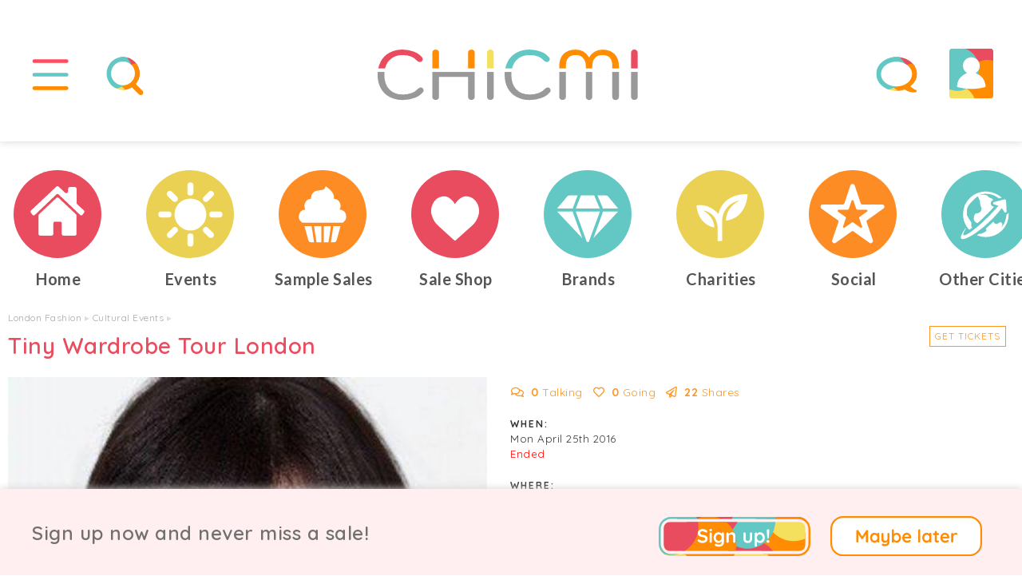

--- FILE ---
content_type: text/html; charset=utf-8
request_url: https://www.chicmi.com/event/2874/
body_size: 15779
content:
<!doctype html>
    <html lang="en-gb">

    <head>
        <meta charset="utf-8">

        <meta http-equiv="Content-type" content="text/html; charset=UTF-8" />
                    <meta http-equiv="Content-language" content="en-gb" />
                <title>Tiny Wardrobe Tour London, London, April 2016</title>
        <meta name='description' content='Courtney Carver will share her tiny wardrobe from minimalist fashion challenge Project 333, talk about what she&#039;s learned from dressing with 33 items or less, and share how simplicity seeped into every area of her life.' />
        
        <meta name="viewport" content="width=device-width,initial-scale=1,maximum-scale=1,user-scalable=0"/>

                
        
                <script src='https://static.chicmi.com/js/prod.1723024136.min.js' type='text/javascript' async='async'></script>
        <script src='https://static.chicmi.com/js/hls.js' async='async'></script>
                    <link href='https://static.chicmi.com/css/prod.1723024136.min.css' rel='stylesheet' type='text/css' />
                                                    <script type="text/javascript" src="//maps.googleapis.com/maps/api/js?key=AIzaSyAoX9TUfhjiT_CCuT3Oz_TmK3Wu5GKzcio&libraries=places"></script>        
                                            <meta name="fo-verify" content="316de4b7-6134-447c-a05d-c2ba5c7ee2fa">
        <link rel="stylesheet" href="https://pro.fontawesome.com/releases/v5.15.2/css/all.css" integrity="sha384-yJpxAFV0Ip/w63YkZfDWDTU6re/Oc3ZiVqMa97pi8uPt92y0wzeK3UFM2yQRhEom" crossorigin="anonymous">
        <link rel="preconnect" href="https://fonts.googleapis.com">
        <link rel="preconnect" href="https://fonts.gstatic.com" crossorigin>
        <link href="https://fonts.googleapis.com/css2?family=Quicksand:wght@300;400;500;600;700&display=swap" rel="stylesheet">
        <link href="https://fonts.googleapis.com/css2?family=Lato:wght@300;400;700&display=swap" rel="stylesheet">
        <link rel="apple-touch-icon" sizes="180x180" href="/apple-touch-icon.png">
        <link rel="icon" type="image/png" sizes="32x32" href="/favicon-32x32.png">
        <link rel="icon" type="image/png" sizes="16x16" href="/favicon-16x16.png">
        <link rel="manifest" href="/site.webmanifest">
        <link rel="mask-icon" href="/safari-pinned-tab.svg" color="#5bbad5">
        <meta name="msapplication-TileColor" content="#2b5797">
        <meta name="theme-color" content="#ffffff">
        <meta name="application-name" content="Chicmi">
        <meta name="msapplication-TileColor" content="#00aba9">
        <meta name="theme-color" content="#019e94">
        <meta name='ir-site-verification-token' value='2138101986' />
                <meta property="fb:pages" content="732620446880452" />
        <meta name="slack-app-id" content="A7CU3H1B3">
        
                <link rel='canonical' href='https://www.chicmi.com/event/2874/' />

        
        <meta name="twitter:card" content="summary_large_image">
    <meta name="twitter:site" content="@Chicmi_Official">
    <meta name="twitter:creator" content="@Chicmi_Official">
<meta name="twitter:app:name:iphone" content="Chicmi">
<meta name="twitter:app:id:iphone" content="922234795">
<meta name="twitter:app:name:ipad" content="Chicmi">
<meta name="twitter:app:id:ipad" content="922234795">
<meta name="twitter:app:name:googleplay" content="Chicmi">
<meta name="twitter:app:id:googleplay" content="com.chicmi.chicmi">

<meta property='fb:app_id' content='940304952657223' />
<meta property="og:title" content="Tiny Wardrobe Tour London, London, April 2016" />
<meta name="twitter:title" content="Tiny Wardrobe Tour London, London, April 2016" />
<meta property="og:url" content="https://www.chicmi.com/event/2874/" />
<meta property="og:site_name" content="Chicmi" />
<meta property="og:type" content="website" />
<meta property="og:locale" content="en_US" />
<meta property="og:description" content="Courtney Carver will share her tiny wardrobe from minimalist fashion challenge Project 333, talk about what she&#039;s learned from dressing with 33 items or less, and share how simplicity seeped into every area of her life." />
<meta name="twitter:description" content="Courtney Carver will share her tiny wardrobe from minimalist fashion challenge Project 333, talk about what she&#039;s learned from dressing with 33 items or less, and share how simplicity seeped into every area of her life." />
<meta property="og:image" content="https://media.chicmi.com/20031-card.jpg" />
<meta name="twitter:image:src" content="https://media.chicmi.com/20031-card.jpg" /> 

        
            <!-- Facebook Pixel Code -->
            <script>
            !function(f,b,e,v,n,t,s){if(f.fbq)return;n=f.fbq=function(){n.callMethod?
            n.callMethod.apply(n,arguments):n.queue.push(arguments)};if(!f._fbq)f._fbq=n;
            n.push=n;n.loaded=!0;n.version='2.0';n.queue=[];t=b.createElement(e);t.async=!0;
            t.src=v;s=b.getElementsByTagName(e)[0];s.parentNode.insertBefore(t,s)}(window,
            document,'script','//connect.facebook.net/en_US/fbevents.js');

                            fbq('init', '804580956286424');
                        fbq('track', "PageView");
                        </script>
            <noscript><img height="1" width="1" style="display:none"
            src="https://www.facebook.com/tr?id=804580956286424&ev=PageView&noscript=1"
            /></noscript>
            <!-- End Facebook Pixel Code -->

            <!-- ShareASale tag -->
            <script src="https://www.dwin1.com/19038.js" type="text/javascript" defer="defer"></script>
            <!-- End ShareASale tag -->

            <!-- Global site tag (gtag.js) - Google Analytics -->
            <script async src="https://www.googletagmanager.com/gtag/js?id=G-0V9JNNFR26"></script>
            <script>
              window.dataLayer = window.dataLayer || [];
              function gtag(){dataLayer.push(arguments);}
              gtag('js', new Date());

              gtag('config', 'G-0V9JNNFR26');
            </script>

        
        
        
    </head>
    
    <body>
    
                    <script>
              (function(i,s,o,g,r,a,m){i['GoogleAnalyticsObject']=r;i[r]=i[r]||function(){
              (i[r].q=i[r].q||[]).push(arguments)},i[r].l=1*new Date();a=s.createElement(o),
              m=s.getElementsByTagName(o)[0];a.async=1;a.src=g;m.parentNode.insertBefore(a,m)
              })(window,document,'script','//www.google-analytics.com/analytics.js','ga');

              ga('create', 'UA-56711126-1', 'auto');
                            ga('send', 'pageview');

            </script>
        
        
            <div id='public-header-container'>

                <div class='public-header'>

                    
                        <div class='public-header-left'>
                            <div class='public-header-button public-header-menu-button'>
                                <a href='#' class='toggle-menu-link' id='public-header-menu-button-link' title='Show main menu'>
                                    <img src='https://static.chicmi.com/images/cv2/top-nav-menu-bg.svg' class='menu top-nav-background' alt='CHICMI main menu' title='CHICMI main menu'>
                                    <img src='https://static.chicmi.com/images/cv2/top-nav-menu.svg' class='menu' alt='CHICMI main menu' title='CHICMI main menu'>
                                    <img src='https://static.chicmi.com/images/cv2/top-nav-close.svg' class='menu top-nav-close' alt='Hide main menu' title='Hide main menu'>
                                </a>
                            </div>
                            <div class='public-header-button public-header-search-button'>
                                                                                                            <a href='#' class='show-search-link' id='public-header-search-button-link' title='Search for events and brands'>
                                            <img src='https://static.chicmi.com/images/cv2/top-nav-search-bg.svg' class='search top-nav-background' alt='Search CHICMI' title='Search CHICMI'>
                                            <img src='https://static.chicmi.com/images/cv2/top-nav-search.svg' class='search' alt='Search CHICMI' title='Search CHICMI'>
                                            <img src='https://static.chicmi.com/images/cv2/top-nav-close.svg' class='menu top-nav-close' alt='Hide Search' title='Hide Search'>
                                        </a>
                                                                                                </div>
                        </div>


                        <div class='public-header-right'>

                            <div class='public-header-button public-header-chat-button'>
                                <a href='#' id='public-header-chat-link' onClick='userChatListToggle(event)' title='Show your chats'>
                                    <img src='https://static.chicmi.com/images/cv2/top-nav-chat-bg.svg' alt='Your CHICMI Chats' title='Your CHICMI Chats' class='chat top-nav-background'>
                                    <img src='https://static.chicmi.com/images/cv2/top-nav-chat-4.svg' alt='Your CHICMI Chats' title='Your CHICMI Chats' class='chat'>
                                    <img src='https://static.chicmi.com/images/cv2/top-nav-close.svg' class='menu top-nav-close' alt='Hide CHICMI Chats' title='Hide CHICMI Chats'>
                                    <div id='header-chats-count' class='animate-fade-in' style='display:none'></div>
                                </a>
                            </div>
                            <div class='public-header-button public-header-profile-button'>
                                                                    <a href='#' id='public-header-profile-link' title='Your Chicmi profile'>
                                                                                                            <img src='https://static.chicmi.com/images/cv2/top-nav-chat-bg.svg' alt='Your CHICMI Chats' title='Your CHICMI Chats' class='chat top-nav-background'>
                                        <img src='https://static.chicmi.com/images/cv2/top-nav-profile-empty.svg' alt='Your Profile' title='Your Profile' class='public-header-avatar-empty' />
                                                                    </a>
                            </div>
                        </div>

                        <div id='header-notifications-container' class='header-notifications-container'>
                            <div id='header-notifications' class='header-notifications-box'>
                                <div class='header-notifications-loading'>Loading...</div>
                            </div>
                            <div class='header-notifications-footer'>
                                <a href='/my-orders/' title='Your orders'>All Your Orders</a>
                            </div>
                        </div>

                        
                        <div class='public-header-logo'>
                                                            <a href='/london/'>
                                    <img src='https://static.chicmi.com/images/cv2/chicmi-logo.svg' alt='Chicmi - Explore Your City&#039;s Fashion' title='Chicmi - Explore Your City&#039;s Fashion' />
                                </a>
                            
                        </div>

                    
                </div>

            </div>

            <div id='search-results-container' role='search'>
                <div id='search-results-background'></div>
                <div id='search-results-results'></div>
                <div id='search-results-form'>
                    <div id='search-results-input'>
                        <img class='search-results-icon' src='https://static.chicmi.com/images/cv2/search-icon.svg' alt='Search CHICMI' title='Search Chicmi'>
                        <input type='text' placeholder='Search brands and events' id='global-search-text' aria-label="Search for brands or events" />
                    </div>
                </div>
            </div>

            <div id='public-menu-background' class='menu-background-hidden'><div class='fade'></div><div class='blur'></div></div>

            <div id='public-header-menu-container' class='menu-hidden' role='navigation' aria-label='Main menu'>

                <div id='public-header-menu'>

                    <div class='public-header-menu-items'>
                        <div class='public-header-menu-items-inner'>
                            <div class='cv2-menu-main'>
                                <div class='cv2-menu-main-item'>
                                    <a href='/london/'>
                                        <div><img src='https://static.chicmi.com/images/cv2/circle-nav-home-plain.svg' alt='CHICMI Home'></div>
                                        <div class='cv2-menu-main-item-text'>Home</div>
                                    </a>
                                </div><div class='cv2-menu-main-item'>
                                    <a href='/london/trade/'>
                                        <div><img src='https://static.chicmi.com/images/cv2/circle-nav-charities-plain.svg' alt='CHICMI Shop'></div>
                                        <div class='cv2-menu-main-item-text'>Sale Shop</div>
                                    </a>
                                </div><div class='cv2-menu-main-item'>
                                    <a href='/london/events/'>
                                        <div><img src='https://static.chicmi.com/images/cv2/circle-nav-events-plain.svg' alt='CHICMI Events'></div>
                                        <div class='cv2-menu-main-item-text'>Events</div>
                                    </a>
                                </div><div class='cv2-menu-main-item'>
                                    <a href='/london/charities/'>
                                        <div><img src='https://static.chicmi.com/images/cv2/circle-nav-trade-plain.svg' alt='CHICMI Charities'></div>
                                        <div class='cv2-menu-main-item-text'>Charities</div>
                                    </a>
                                </div><div class='cv2-menu-main-item cv2-menu-main-item-two-line'>
                                    <a href='/london/sample-sales/'>
                                        <div><img src='https://static.chicmi.com/images/cv2/circle-nav-samples-plain.svg' alt='CHICMI Sample Sales'></div>
                                        <div class='cv2-menu-main-item-text'>Sample Sales</div>
                                    </a>
                                </div><div class='cv2-menu-main-item'>
                                    <a href='/london/social/'>
                                        <div><img src='https://static.chicmi.com/images/cv2/circle-nav-heroes-plain.svg' alt='CHICMI Social'></div>
                                        <div class='cv2-menu-main-item-text'>Social</div>
                                    </a>
                                </div><div class='cv2-menu-main-item'>
                                    <a href='/london/brands/'>
                                        <div><img src='https://static.chicmi.com/images/cv2/circle-nav-brands-plain.svg' alt='CHICMI Brands'></div>
                                        <div class='cv2-menu-main-item-text'>Brands</div>
                                    </a>
                                </div><div class='cv2-menu-main-item cv2-menu-main-item-two-line'>
                                    <a href='/change-city/'>
                                        <div><img src='https://static.chicmi.com/images/cv2/circle-nav-worldwide-plain.svg' alt='Change Your City'></div>
                                        <div class='cv2-menu-main-item-text'>Other Cities</div>
                                    </a>
                                </div>
                            </div>

                            <div class='cv2-menu-sub'>
                                <div class='cv2-menu-sub-item'>
                                    <a href='/for-brands/' alt='For Brands'>
                                        For Brands
                                    </a>
                                </div><div class='cv2-menu-sub-item'>
                                    <a href='/about/' alt='About CHICMI'>
                                        About
                                    </a>
                                    |
                                    <a href='/contact/' alt='Contact CHICMI'>
                                        Contact
                                    </a>
                                </div><div class='cv2-menu-sub-item'>
                                    <a href='/terms/' alt='CHICMI Terms'>
                                        Terms
                                    </a>
                                    |
                                    <a href='/privacy/' alt='CHICMI Privacy Policy'>
                                        Privacy
                                    </a>
                                </div>
                            </div>
                        </div>
                    </div>

                </div>

            </div>

            <div id='public-body' role='main'>

                
                

        
        
        

    <div class='cv2-separator'>

        <div class='cv2-circles'>

                    <div class='owl-event-scroller-container chicmi-carousel-container' data-show-all='yes' data-carousel-id='main-nav'>
            <div class='owl-event-scroller chicmi-carousel' onScroll='chicmiCarouselScroll(event)'>
                <div class='item-card-carousel item ' data-carousel-id='online'>
                    <a title='Chicmi Home' href='/london/'>
                        <div class='card-image card-image-center'>
                                                        <img src='https://static.chicmi.com/images/cv2/circle-nav-home.svg' class='card-image-icon card-image-icon-default'>
                            <img src='https://static.chicmi.com/images/cv2/circle-nav-home-hover.svg' class='card-image-icon card-image-icon-hover'>
                            <img src='https://static.chicmi.com/images/cv2/circle-nav-home-active.svg' class='card-image-icon card-image-icon-active'>
                        </div>
                    </a>
                    <a href='/london/'>
                        <div class='title title-active-red'>Home</div>
                    </a>
                </div><div class='item-card-carousel item ' data-carousel-id='events'>
                    <a title='Fashion Events' href='/london/events/'>
                        <div class='card-image card-image-center'>
                                                        <img src='https://static.chicmi.com/images/cv2/circle-nav-events.svg' class='card-image-icon'>
                        </div>
                    </a>
                    <a href='/london/events/'>
                        <div class='title title-active-yellow'>Events</div>
                    </a>
                </div><div class='item-card-carousel item ' data-carousel-id='sample-sales'>
                    <a title='Sample Sales' href='/london/sample-sales/'>
                        <div class='card-image card-image-center'>
                                                        <img src='https://static.chicmi.com/images/cv2/circle-nav-samples.svg' class='card-image-icon'>
                        </div>
                    </a>
                    <a href='/london/sample-sales/'>
                        <div class='title title-active-orange'>Sample Sales</div>
                    </a>
                </div><div class='item-card-carousel item ' data-carousel-id='trade'>
                    <a title='Shop Online' href='/london/trade/'>
                        <div class='card-image card-image-center'>
                                                        <img src='https://static.chicmi.com/images/cv2/circle-nav-charities.svg' class='card-image-icon'>
                        </div>
                    </a>
                    <a href='/london/trade/'>
                        <div class='title title-active-red'>Sale Shop</div>
                    </a>
                </div><div class='item-card-carousel item ' data-carousel-id='brands'>
                    <a title='Fashion Brands' href='/london/brands/'>
                        <div class='card-image card-image-center'>
                                                        <img src='https://static.chicmi.com/images/cv2/circle-nav-brands.svg' class='card-image-icon'>                            
                        </div>
                    </a>
                    <a href='/london/brands/'>
                        <div class='title title-active-blue'>Brands</div>
                    </a>
                </div><div class='item-card-carousel item ' data-carousel-id='charities'>
                    <a title='Charities' href='/london/charities/'>
                        <div class='card-image card-image-center'>
                                                        <img src='https://static.chicmi.com/images/cv2/circle-nav-trade.svg' class='card-image-icon'>
                        </div>
                    </a>
                    <a href='/london/charities/'>
                        <div class='title title-active-red'>Charities</div>
                    </a>
                </div><div class='item-card-carousel item ' data-carousel-id='social'>
                    <a title='Social' href='/london/social/'>
                        <div class='card-image card-image-center'>
                                                        <img src='https://static.chicmi.com/images/cv2/circle-nav-heroes.svg' class='card-image-icon'>
                        </div>
                    </a>
                    <a href='/london/social/'>
                        <div class='title title-active-orange'>Social</div>
                    </a>
                </div><div class='item-card-carousel item ' data-carousel-id='cities'>
                    <a title='Other Cities' href='/change-city/'>
                        <div class='card-image card-image-center'>
                                                        <img src='https://static.chicmi.com/images/cv2/circle-nav-worldwide.svg' class='card-image-icon'>
                        </div>
                    </a>
                    <a href='/change-city/'>
                        <div class='title title-active-blue'>Other Cities</div>
                    </a>
                </div>
            </div>
        </div>

        </div>

    </div>




<div class='detail-box-modal-background'></div>

<div class='white-band'>

    
    
        
    <div class='public-content'>

        
        <a name='headline' id='headline-anchor'></a>

                    <div class='main-breadcrumb'>
                <a href='/london/events/'>London Fashion</a> &#x25b8;
                                    <a href='/london/culture/' title='London Cultural Events'>Cultural Events</a> &#x25b8;
                            </div>
        
        <div class='item-h1'>
            <h1>
                Tiny Wardrobe Tour London           </h1>
        </div>

        <div class='action-buttons-inline action-buttons-oneline'>
            <a onClick='getTicketsLink(event)' href='https://www.eventbrite.com/e/tiny-wardrobe-tour-london-tickets-21588892960?aff=ebapi' class='action-button gaevent' target='_blank' rel='noopener'>Get Tickets</a>
        </div>

        
        <div class='detail-block-container'>

            <div class='owl-photos-carousel-container ' id='owl-photos-carousel-container'>
                <div class='owl-photos-carousel'>
                                                                        <a href='https://media.chicmi.com/20031-preview.jpg' target='_blank' onClick="showLightbox(event, 'https://media.chicmi.com/20031-preview.jpg')">
    <div class='item b-lazy' data-src="https://media.chicmi.com/20031-preview.jpg" style='' >
            </div>
</a>                                                            </div>
            </div>

            
            <div class='detail-box'>

                <!-- ?php $values['follower_count'] = 999; $values['comment_count'] = 999; $values['share_count'] = 999; ?> -->

                <div class='detail-box-stats'><div class='detail-box-stat detail-box-stat-left'>
                        <a href='#discuss' onclick="$('#comments-container').slideDown();scroll_to_comments();return false;" class='gaevent' data-ga-action='Event Stats Comments'><i class='far fa-comments'></i> <strong>0</strong> <span>Talking</span></a>
                    </div><div class='detail-box-stat detail-box-stat-middle'>
                                                    <a href='#' onClick="showOverlaySignup(event, 'follow_event=2874', true)" class='gaevent' data-ga-action='Event Stats Follows Signup'><i class='far fa-heart'></i> <strong>0</strong> <span>Going</span></a>
                                            </div><div class='detail-box-stat detail-box-stat-right'>
                        <a href='/event/2874/share/' onClick='showShare(event);' class='gaevent' data-ga-action='Event Stats Share'><i class='far fa-paper-plane'></i> <strong>22</strong> <span>Shares</span></a>
                    </div></div>

                <div class='detail-box-contents'>

                    <div class='detail-box-info detail-box-separator' id='detail-box-when'>
                        <div id='short-when-container'>
                            <h3>WHEN: </h3>
                            <div class='oneline'>Mon April 25th 2016</div>
                                                            <div class='oneline cancelled'>Ended</div>
                                                    </div>

                        <div class='detail-box-extended' id='detail-box-extended-opening'>
                            <div id='detail-box-extended-opening-times'></div>
                            <a class='detail-box-extended-back submit-full submit-medium' href='#'>Close</a>
                        </div>

                    </div>

                    <div class='detail-box-info detail-box-separator' id='detail-box-where'>
                        <h3>WHERE:</h3>
                                                                                    <div class='oneline'>London</div>
                                <div class='oneline'><a href='#' onClick='showOverlaySignup(event);logAdminNotification("Event view full address", "", 0)' target='_blank' class='gaevent' data-ga-action='Event View Full Address Link'>View full address</a></div>
                                                    
                        <div class='detail-box-extended detail-box-extended-max' id='detail-box-extended-map'>
                            <div id='locate-map'></div>
                            <a class='detail-box-extended-back submit-full submit-medium' href='#'>Close</a>
                        </div>

                    </div>

                    <div class='detail-box-info' id='detail-box-what'>
                        <h3>WHAT:</h3>
                        <div id='short-description-container'>
                                                            <div class='eightline-readmore-desktop' id='short-description'>
                                                                                                Courtney Carver will share her tiny wardrobe from minimalist fashion challenge Project 333, talk about what she&#039;s learned from dressing with 33 items or less, and share how simplicity seeped into every area of her life. Come by to hear Courtney&#039;s story and enjoy good conversation and Q &amp; A.                                
                                
                                
                                                                                                            <br><br>Click <a href='#' onClick="showOverlaySignup(event, 'follow_event=2874', true)" class='gaevent' data-ga-action='In Copy Save Event' >I&#039;m Going</a> to be notified of any changes or cancellations. Join <a href='#' onClick='showOverlayPro(event);' class='gaevent' data-ga-action='In Copy Pro' >Chicmi Pro</a> to see photos, price lists and videos from last time!                                                                    
                                
                            </div>
                            <div class='oneline' id='short-description-readmore' style='display: none'><a href='#' data-target='detail-box-extended-read-more' class='detail-box-link'>Read more</a></div>
                        </div>
                        <div id='full-description-container' style='display: none'>
                            <div id='full-description'></div>
                            <div class='oneline'><a href='#' data-target='detail-box-extended-read-less' class='detail-box-link'>Back to event details</a></div>
                        </div>

                    </div>


                    
                                        

                </div>

                <div class='detail-box-buttons'>
                    <a href='#discuss' onclick="$('#comments-container').slideDown();scroll_to_comments();return false;" class='detail-box-button detail-box-button-left margin-bottom-small gaevent' data-ga-action='Event Buttons Comments'><i class='far fa-comment'></i> Comment</a><a href='#' onClick="showOverlaySignup(event, 'follow_event=2874', true)" class='detail-box-button detail-box-button-middle margin-bottom-small gaevent' data-ga-action='Event Buttons Follow Signup'><i class='far fa-heart'></i> I&#039;m Going</a><a href='/event/2874/share/' onClick='showShare(event);' class='detail-box-button detail-box-button-right margin-bottom-small gaevent' data-ga-action='Event Buttons Share'><i class='far fa-paper-plane'></i> Share</a></div>

            </div>

        </div>

        
        
        
            <a name='discuss' id='comments-anchor'></a>
            <h2>Community Comments</h2>
            <p class='subtitle'>Help each other out, have fun! To make everyone welcome, please be nice and don't sell here. You can <a href='/london/trade/'>buy & sell here</a>. 🥰❤️</p>

            <div id='comments-container'>
                
                
                    <div class='comment comment-top'>

                        <div id='comment-error'></div>
                        <div id='comment-success'></div>

                        <div id='comment-reply-to' style='display: none'>
                            <span></span> <a href='#' onClick='remove_comment_reply(event);'><i class='fal fa-times'></i></a>
                        </div>

                        <input type='hidden' name='reply_to_id' id='comment_reply_to_id' value='' />

                        <div id='comment-photos'>

                            </div>

                        
                        <div class='comment-textarea'>
                                                            <textarea class='username-text-complete' rows=4 id='comment-new' placeholder='Comment on Tiny Wardrobe Tour London' onkeyup='clear_comment_error();'></textarea>
                                                    </div>

                        <div class='comment-buttons'>
                                                            <button class='action-button' id='comment-new-button' onclick='comment_signup(null);'>Post Now</button> <a href='#' class='action-button' onclick='select_event_comment_photo(event);'>PHOTO &amp; VIDEO</a>
                                                    </div>

                    </div>

                
                <div id='comments-loading'>
                    <div class='no-event'><i class='fas fa-circle-notch fa-spin'></i><p>Fetching comments...</p></div>
                </div>

                <div id='comments-error' style='display:none'>
                    <div class='no-event'><i class='fas fa-bomb'></i><p>Oh no! Something went wrong while fetching comments! Please try later.</p></div>
                </div>

                <div id='comments-empty' style='display:none;'>
                    <div class='no-event-v2'>
                        <img src='/images/cake-large/cake-12.png' />
                        <div class='title'>Be the first to comment!</div>
                        <div class='content'>Help others and help brands to serve you better! 🌹😍</div>
                    </div>
                </div>

                <div id='comments'></div>

                <div id='comments-show-more' style='display:none'>
                    <button onClick='show_more_comments(event);' id='comments-show-more-button' class='action-button margin-bottom'>More Comments</button>
                </div>
            </div>

        
        

        
            
            
                <h2>Similar Temptations</h2>
                                    <p class='subtitle'>Get inspired with these similar events, or see <a href='/london/culture/' >all Cultural Events in London</a>.</p>
                
                <div class='owl-event-carousel-container'>
                    <div class='owl-event-carousel'>
                        <div class='item-card-carousel item ' data-carousel-id='3549'>
    <a title='Jessica Choay Online Sample Sale' href='https://www.chicmi.com/flash/jessica-choay-online-sample-sa-february-2026/?utm_route=event-related'>
        <div class='card-image card-image-top b-lazy' data-src='https://media.chicmi.com/4099768-card.jpg' >
                    </div>
    </a>
    <a href='https://www.chicmi.com/flash/jessica-choay-online-sample-sa-february-2026/?utm_route=event-related'>
        <div class='title'>
                            Jessica Choay Online Sample Sale                    </div>
                    <div class='subtitle'>
                Starts in 1 month
                                    &#183; 10 going
                
                                
            </div>
                        </a>

</div><div class='item-card-carousel item ' data-carousel-id='3565'>
    <a title='Deeba London Online Sample Sale' href='https://www.chicmi.com/flash/deeba-london-online-sample-sal-february-2026/?utm_route=event-related'>
        <div class='card-image card-image-top b-lazy' data-src='https://media.chicmi.com/7276685-card.jpg' >
                    </div>
    </a>
    <a href='https://www.chicmi.com/flash/deeba-london-online-sample-sal-february-2026/?utm_route=event-related'>
        <div class='title'>
                            Deeba London Online Sample Sale                    </div>
                    <div class='subtitle'>
                Starts in 1 week
                                    &#183; 48 going
                
                                
            </div>
                        </a>

</div><div class='item-card-carousel item ' data-carousel-id='3566'>
    <a title='No Emotions Online Sample Sale' href='https://www.chicmi.com/flash/no-emotions-online-sample-sale-january-2026/?utm_route=event-related'>
        <div class='card-image card-image-top b-lazy' data-src='https://media.chicmi.com/9448707-card.jpg' >
                    </div>
    </a>
    <a href='https://www.chicmi.com/flash/no-emotions-online-sample-sale-january-2026/?utm_route=event-related'>
        <div class='title'>
                            No Emotions Online Sample Sale                    </div>
                    <div class='subtitle'>
                Starts in 5 days
                
                                
            </div>
                        </a>

</div><div class='item-card-carousel item ' data-carousel-id='3568'>
    <a title='Calypso St. Barth Online Sample Sale' href='https://www.chicmi.com/flash/calypso-st-barth-online-sample-february-2026/?utm_route=event-related'>
        <div class='card-image card-image-top b-lazy' data-src='https://media.chicmi.com/4449437-card.jpg' >
                    </div>
    </a>
    <a href='https://www.chicmi.com/flash/calypso-st-barth-online-sample-february-2026/?utm_route=event-related'>
        <div class='title'>
                            Calypso St. Barth Online Sample Sale                    </div>
                    <div class='subtitle'>
                Starts in 3 weeks
                
                                
            </div>
                        </a>

</div><div class='item-card-carousel item ' data-carousel-id='39043'>
    <a title='self-portrait Sample Sale' href='https://www.chicmi.com/event/self-portrait-sample-sale-london/'>
        <div class='card-image card-image-top b-lazy' data-src='https://media.chicmi.com/7915774-card.jpg' >
                    </div>
    </a>
    <a href='https://www.chicmi.com/event/self-portrait-sample-sale-london/'>
        <div class='title'>
                            self-portrait Sample Sale                    </div>
                    <div class='subtitle'>
                12 days
                
                                
            </div>
                        </a>

</div><div class='item-card-carousel item ' data-carousel-id='38930'>
    <a title='Dolce &amp; Gabbana Private Sale' href='https://www.chicmi.com/event/dolce-gabbana-private-sale-london/'>
        <div class='card-image card-image-top b-lazy' data-src='https://media.chicmi.com/1090980-card.jpg' >
                    </div>
    </a>
    <a href='https://www.chicmi.com/event/dolce-gabbana-private-sale-london/'>
        <div class='title'>
                            Dolce &amp; Gabbana Private Sale                    </div>
                    <div class='subtitle'>
                Wednesday
                
                                
            </div>
                        </a>

</div><div class='item-card-carousel item ' data-carousel-id='39063'>
    <a title='Sign of the Times Preloved Designer Bag Sale' href='https://www.chicmi.com/event/sign-of-the-times-preloved-designer-bag-sale-london/'>
        <div class='card-image card-image-top b-lazy' data-src='https://media.chicmi.com/9404164-card.jpg' >
                    </div>
    </a>
    <a href='https://www.chicmi.com/event/sign-of-the-times-preloved-designer-bag-sale-london/'>
        <div class='title'>
                            Sign of the Times Preloved Designer Bag Sale                    </div>
                    <div class='subtitle'>
                In 14 days
                
                                
            </div>
                        </a>

</div><div class='item-card-carousel item ' data-carousel-id='39090'>
    <a title='ISAIA Private Sale' href='https://www.chicmi.com/event/isaia-private-sale-london/'>
        <div class='card-image card-image-top b-lazy' data-src='https://media.chicmi.com/285609-card.jpg' >
                    </div>
    </a>
    <a href='https://www.chicmi.com/event/isaia-private-sale-london/'>
        <div class='title'>
                            ISAIA Private Sale                    </div>
                    <div class='subtitle'>
                On now
                
                                
            </div>
                        </a>

</div><div class='item-card-carousel item ' data-carousel-id='39060'>
    <a title='Billionaire Boys Club and ICECREAM Sample Sale' href='https://www.chicmi.com/event/billionaire-boys-club-and-icecream-sample-sale-london/'>
        <div class='card-image card-image-top b-lazy' data-src='https://media.chicmi.com/9404142-card.jpg' >
                    </div>
    </a>
    <a href='https://www.chicmi.com/event/billionaire-boys-club-and-icecream-sample-sale-london/'>
        <div class='title'>
                            Billionaire Boys Club and ICECREAM Sample Sale                    </div>
                    <div class='subtitle'>
                7 days
                
                                
            </div>
                        </a>

</div><div class='item-card-carousel item ' data-carousel-id='39062'>
    <a title='Charlotte Olympia Sample Sale' href='https://www.chicmi.com/event/charlotte-olympia-sample-sale-london/'>
        <div class='card-image card-image-top b-lazy' data-src='https://media.chicmi.com/5888-card.jpg' >
                    </div>
    </a>
    <a href='https://www.chicmi.com/event/charlotte-olympia-sample-sale-london/'>
        <div class='title'>
                            Charlotte Olympia Sample Sale                    </div>
                    <div class='subtitle'>
                In 7 days
                
                                
            </div>
                        </a>

</div><div class='item-card-carousel item ' data-carousel-id='39042'>
    <a title='T.M. Lewin Sample Sale' href='https://www.chicmi.com/event/t-m-lewin-sample-sale-london/'>
        <div class='card-image card-image-top b-lazy' data-src='https://media.chicmi.com/9402752-card.jpg' >
                    </div>
    </a>
    <a href='https://www.chicmi.com/event/t-m-lewin-sample-sale-london/'>
        <div class='title'>
                            T.M. Lewin Sample Sale                    </div>
                    <div class='subtitle'>
                Tuesday
                
                                
            </div>
                        </a>

</div><div class='item-card-carousel item ' data-carousel-id='39061'>
    <a title='JAKKE Sample Sale' href='https://www.chicmi.com/event/jakke-sample-sale-london/'>
        <div class='card-image card-image-top b-lazy' data-src='https://media.chicmi.com/9404146-card.jpg' >
                    </div>
    </a>
    <a href='https://www.chicmi.com/event/jakke-sample-sale-london/'>
        <div class='title'>
                            JAKKE Sample Sale                    </div>
                    <div class='subtitle'>
                In 7 days
                
                                
            </div>
                        </a>

</div><div class='item-card-carousel item ' data-carousel-id='38993'>
    <a title='The Smart Works Fashion Sale' href='https://www.chicmi.com/event/the-smart-works-fashion-sale-east-london/'>
        <div class='card-image card-image-top b-lazy' data-src='https://media.chicmi.com/9448697-card.jpg' >
                    </div>
    </a>
    <a href='https://www.chicmi.com/event/the-smart-works-fashion-sale-east-london/'>
        <div class='title'>
                            The Smart Works Fashion Sale                    </div>
                    <div class='subtitle'>
                9 days
                
                                
            </div>
                        </a>

</div><div class='item-card-carousel item ' data-carousel-id='38960'>
    <a title='SiciliaFashion Menswear New Year Sample Sale' href='https://www.chicmi.com/event/siciliafashion-menswear-new-year-sample-sale-london/'>
        <div class='card-image card-image-top b-lazy' data-src='https://media.chicmi.com/9293889-card.jpg' >
                    </div>
    </a>
    <a href='https://www.chicmi.com/event/siciliafashion-menswear-new-year-sample-sale-london/'>
        <div class='title'>
                            SiciliaFashion Menswear New Year Sample Sale                    </div>
                    <div class='subtitle'>
                Saturday
                
                                
            </div>
                        </a>

</div><div class='item-card-carousel item ' data-carousel-id='38911'>
    <a title='AZAZIE London Pop-Up' href='https://www.chicmi.com/event/azazie-london-pop-up-london-january-2026/'>
        <div class='card-image card-image-top b-lazy' data-src='https://media.chicmi.com/8974813-card.jpg' >
                    </div>
    </a>
    <a href='https://www.chicmi.com/event/azazie-london-pop-up-london-january-2026/'>
        <div class='title'>
                            AZAZIE London Pop-Up                    </div>
                    <div class='subtitle'>
                In 9 days
                
                                
            </div>
                        </a>

</div><div class='item-card-carousel item ' data-carousel-id='39024'>
    <a title='RIXO Bridal Shopping Weekend' href='https://www.chicmi.com/event/rixo-bridal-shopping-weekend-london/'>
        <div class='card-image card-image-top b-lazy' data-src='https://media.chicmi.com/280044-card.jpg' >
                    </div>
    </a>
    <a href='https://www.chicmi.com/event/rixo-bridal-shopping-weekend-london/'>
        <div class='title'>
                            RIXO Bridal Shopping Weekend                    </div>
                    <div class='subtitle'>
                Tomorrow
                
                                
            </div>
                        </a>

</div><div class='item-card-carousel item ' data-carousel-id='39022'>
    <a title='Boux Avenue Sample Sale' href='https://www.chicmi.com/event/boux-avenue-sample-sale-london/'>
        <div class='card-image card-image-top b-lazy' data-src='https://media.chicmi.com/9398826-card.jpg' >
                    </div>
    </a>
    <a href='https://www.chicmi.com/event/boux-avenue-sample-sale-london/'>
        <div class='title'>
                            Boux Avenue Sample Sale                    </div>
                    <div class='subtitle'>
                16 days
                
                                
            </div>
                        </a>

</div><div class='item-card-carousel item ' data-carousel-id='39025'>
    <a title='Fashion Show Live During London Fashion Week' href='https://www.chicmi.com/event/fashion-show-live-during-london-fashion-week-london/'>
        <div class='card-image card-image-top b-lazy' data-src='https://media.chicmi.com/9398843-card.jpg' >
                    </div>
    </a>
    <a href='https://www.chicmi.com/event/fashion-show-live-during-london-fashion-week-london/'>
        <div class='title'>
                            Fashion Show Live During London Fashion Week                    </div>
                    <div class='subtitle'>
                In 30 days
                
                                
            </div>
                        </a>

</div><div class='item-card-carousel item ' data-carousel-id='39065'>
    <a title='French Workwear Pop Up Sale' href='https://www.chicmi.com/event/french-workwear-pop-up-sale-london/'>
        <div class='card-image card-image-top b-lazy' data-src='https://media.chicmi.com/1236839-card.jpg' >
                    </div>
    </a>
    <a href='https://www.chicmi.com/event/french-workwear-pop-up-sale-london/'>
        <div class='title'>
                            French Workwear Pop Up Sale                    </div>
                    <div class='subtitle'>
                27 March 2026
                
                                
            </div>
                        </a>

</div><div class='item-card-carousel item ' data-carousel-id='38912'>
    <a title='Frock Me Vintage Fair' href='https://www.chicmi.com/event/frock-me-vintage-fair-london/'>
        <div class='card-image card-image-top b-lazy' data-src='https://media.chicmi.com/6675817-card.jpg' >
                    </div>
    </a>
    <a href='https://www.chicmi.com/event/frock-me-vintage-fair-london/'>
        <div class='title'>
                            Frock Me Vintage Fair                    </div>
                    <div class='subtitle'>
                In 10 days
                
                                
            </div>
                        </a>

</div><div class='item-card-carousel item ' data-carousel-id='38901'>
    <a title='Kraken Counter Couture Sample Sale' href='https://www.chicmi.com/event/kraken-counter-couture-sample-sale-london/'>
        <div class='card-image card-image-top b-lazy' data-src='https://media.chicmi.com/7621051-card.jpg' >
                    </div>
    </a>
    <a href='https://www.chicmi.com/event/kraken-counter-couture-sample-sale-london/'>
        <div class='title'>
                            Kraken Counter Couture Sample Sale                    </div>
                    <div class='subtitle'>
                In 16 days
                
                                
            </div>
                        </a>

</div><div class='item-card-carousel item ' data-carousel-id='39046'>
    <a title='London Fashion Awards 2026' href='https://www.chicmi.com/event/london-fashion-awards-2026-london/'>
        <div class='card-image card-image-top b-lazy' data-src='https://media.chicmi.com/9402795-card.jpg' >
                    </div>
    </a>
    <a href='https://www.chicmi.com/event/london-fashion-awards-2026-london/'>
        <div class='title'>
                            London Fashion Awards 2026                    </div>
                    <div class='subtitle'>
                In 30 days
                
                                
            </div>
                        </a>

</div><div class='item-card-carousel item ' data-carousel-id='39011'>
    <a title='London Fashion Week' href='https://www.chicmi.com/event/london-fashion-week-london/'>
        <div class='card-image card-image-top b-lazy' data-src='https://media.chicmi.com/9397615-card.jpg' >
                    </div>
    </a>
    <a href='https://www.chicmi.com/event/london-fashion-week-london/'>
        <div class='title'>
                            London Fashion Week                    </div>
                    <div class='subtitle'>
                28 days
                
                                
            </div>
                        </a>

</div><div class='item-card-carousel item ' data-carousel-id='39102'>
    <a title='Mini Rodini Sample Sale' href='https://www.chicmi.com/event/mini-rodini-sample-sale-london/'>
        <div class='card-image card-image-top b-lazy' data-src='https://media.chicmi.com/2474307-card.jpg' >
                    </div>
    </a>
    <a href='https://www.chicmi.com/event/mini-rodini-sample-sale-london/'>
        <div class='title'>
                            Mini Rodini Sample Sale                    </div>
                    <div class='subtitle'>
                15 days
                
                                
            </div>
                        </a>

</div>                     </div>
                </div>

            
            
        <script type='text/javascript'>

            var comments_shown = 0;
            var earliest_comment_id = null;
            var media_event_ids = ["2874"];

            function scroll_to_comments() {
				$([document.documentElement, document.body]).animate({
					scrollTop: $("#comments-anchor").offset().top - $('.public-header').outerHeight() - 50
				}, 800, 'swing', function() {
                    $('#comment-new').focus();
                });
            }

            function clear_comment_error() {
                $('#comment-error').slideUp();
            }

            function popup_user_comment(event, with_upload) {

                if (event) {
                    event.preventDefault();
                }

                if (user_id == null) {
                    showOverlaySignup(null);
                    return;
                }

                select_event_comment_photo(event);

            }

            function comment_signup() {

                clear_comment_error();

                if (!comment_validate()) {
                    return;
                }

                setCookie('event-2874-comment', $('#comment-new').val(), 1);
                var photoids = [];

                $.each($('.comment-photo-id'), function() { 
                    photoids.push($(this).val());
                });

                setCookie('event-2874-photos', photoids.join(','), 1);

                showOverlaySignupComment();
            }

            function add_new_comment() {

                clear_comment_error();

                if (!comment_validate()) {
                    return;
                }

                var photoids = [];

                $.each($('.comment-photo-id'), function() { 
                    photoids.push($(this).val());
                });

                $('#comment-new-button').attr('disabled', 'disabled');

                ga_event("Post Comment");

                post_data = {
                    'event_id': 2874,
                    'comment': $('#comment-new').val(),
                    'photo_ids': photoids.join(',')
                }

                if ($('#comment_reply_to_id').val().length > 0) {
                    post_data['reply_to_id'] = $('#comment_reply_to_id').val();
                }

                if ($('#comment-new-persona').length  && $('#comment-new-persona').val().length > 0) {
                    post_data['display_as'] = $('#comment-new-persona').val();
                }

                if ($('#comment-vip-only').length && $('#comment-vip-only').is(':checked')) {
                    post_data['is_vip_only'] = 1;
                }

                $.post('https://' + app_domain + '/api/events_comments_create/', post_data, function(data, textStatus) {

                    $('#comment-new-button').removeAttr('disabled');

                    if (!validateLoggedInResponse(data, textStatus)) {
                        $('#comment-error').text('Sorry, an error occurred posting your comment');
                        $('#comment-error').slideDown();
                        console.log(data['errors']);
                        return;
                    }

                    setCookie('event-2874-comment', '', -1);
                    setCookie('event-2874-photos', '', -1);
                    $('#comment-new').val('');
                    $('#comment-photos').html('');

                    $('#comment-success').text('Thank you! Your comment has been posted.');
                    $('#comment-success').slideDown();
                    setTimeout(function() {
                        $('#comment-success').slideUp();
                    }, 2000);

                    remove_comment_reply(null);
                    $('#comments-empty').hide();
                    $('#comments').prepend(universal_comment_render('event', data.values.comment, 2874, {'event_id': 2874}));
                    universal_comment_finalise();

                }, "json").fail(function() {

                    $('#comment-new-button').removeAttr('disabled');
                    $('#comment-error').text('Sorry, an error occurred posting your comment');
                    $('#comment-error').slideDown();
                    return;

                });
            }

            function remove_comment_reply(event) {

                if (event != null)
                    event.preventDefault();

                $('#comment-reply-to').fadeOut();
                $('#comment_reply_to_id').val('');

            }

            function item_list_show_more(event) {
                $(event.target).parent().hide();
                $(event.target).parent().parent().find('.item-list-more-items').slideDown(function() {
                    revalidate_images();
                });
            }

            function comment_reply(event, comment_id, name, event_id) {

                if (event != null)
                    event.preventDefault();

                scroll_to_comments();

                $('#comment-reply-to span').text('Replying to ' + name);
                $('#comment-reply-to').fadeIn();
                $('#comment_reply_to_id').val(comment_id);

            }

            function comment_delete(event, comment_id, event_id) {

                if (event != null)
                    event.preventDefault();

                if (!confirm("Are you sure you want to delete this comment?")) {
                    return;
                }

                if (typeof event_id === 'undefined') {
                    event_id = 2874;
                }

                post_data = {
                    'event_id': event_id,
                    'comment_id': comment_id
                }

                $('#comment-' + comment_id).slideUp();

                ga_event("Delete Comment");

                $.post('https://' + app_domain + '/api/events_comments_delete/', post_data, function(data, textStatus) {

                    if (!validateResponse(data, textStatus)) {
                        alert("Your comment could not be deleted at this time.");
                        $('#comment-' + comment_id).slideDown();
                        return;
                    }

                    comments_shown = comments_shown - 1;

                }, "json").fail(function() {

                    $('#comment-' + comment_id).slideDown();
                    alert("Your comment could not be deleted at this time.");
                    return;

                });
            }

            function comment_shadow(event, comment_id, event_id) {

                if (event != null)
                    event.preventDefault();

                if (typeof event_id === 'undefined') {
                    event_id = 2874;
                }

                post_data = {
                    'event_id': event_id,
                    'comment_id': comment_id
                }

                $('#comment-' + comment_id).slideUp();

                ga_event("Shadow Comment");

                $.post('https://' + app_domain + '/api/events_comments_shadow/', post_data, function(data, textStatus) {

                    if (!validateResponse(data, textStatus)) {
                        alert("Your comment could not be deleted at this time.");
                        $('#comment-' + comment_id).slideDown();
                        return;
                    }

                    comments_shown = comments_shown - 1;

                }, "json").fail(function() {

                    $('#comment-' + comment_id).slideDown();
                    alert("Your comment could not be deleted at this time.");
                    return;

                });
            }

            function comment_unshadow(event, comment_id, event_id) {

                if (event != null)
                    event.preventDefault();

                if (typeof event_id === 'undefined') {
                    event_id = 2874;
                }

                post_data = {
                    'event_id': event_id,
                    'comment_id': comment_id
                }

                $('#shadow-' + comment_id).fadeOut();
                $('#shadow-link-' + comment_id).fadeOut();

                ga_event("Unshadow Comment");

                $.post('https://' + app_domain + '/api/events_comments_unshadow/', post_data, function(data, textStatus) {

                    if (!validateResponse(data, textStatus)) {
                        alert("Your comment could not be deleted at this time.");
                        $('#shadow-' + comment_id).fadeIn();
                        $('#shadow-link-' + comment_id).fadeIn();
                        return;
                    }

                    comments_shown = comments_shown - 1;

                }, "json").fail(function() {

                    $('#shadow-' + comment_id).fadeIn();
                    $('#shadow-link-' + comment_id).fadeIn();
                    alert("Your comment could not be deleted at this time.");
                    return;

                });
            }

            function comment_validate() {

                var photoids = [];

                $.each($('.comment-photo-id'), function() { 
                    photoids.push($(this).val());
                });

                if ($('#comment-new').val().length == 0 && photoids.length == 0) {
                    $('#comment-error').text('Please enter a comment or upload an image');
                    $('#comment-error').slideDown();
                    return false;
                }

                return true;

            }

            function select_event_comment_photo(event) {

                event.preventDefault();
                universal_comment_type = 'event';
                universal_comment_source_id = 2874;
                universal_comment_photo_select(event, "#comment-photos");        

            }

            function refresh_comments() {

                comments_shown = 0;
                earliest_comment_id = null;
                load_comments(null);

            }

            chicmiRefresh = function() {
                if (activity_feed_refresh_target == null) {
                    refresh_comments();
                } else {
                    universal_comment_show_replies(null, 'comment-replies-' + activity_feed_refresh_target, true);
                }
            }

            function show_more_comments(event) {

                if (event != null)
                    event.preventDefault();

                if (user_id == null) {
                    ga_event("Show More Comments Signup");
                    showOverlaySignup(null, null, true);
                    return;
                }

                ga_event("Show More Comments");

                $('#comments-show-more-button').attr('disabled', 'disabled');

                load_comments();

            }

            function load_comments() {

                var limit = 5;

                if (comments_shown == 0) {
                    limit = 2;
                }

                var query_url = '/api/events_comments_list/' + event_id + '/?support_replies=1&support_likes=1&limit=' + limit;

                if (earliest_comment_id != null) {
                    query_url = query_url + '&before_id=' + earliest_comment_id;
                }

                $.getJSON(query_url, function(data) {

                    $('#comments-loading').hide();

                    if ('values' in data && 'comments' in data['values']) {

                        if (comments_shown == 0) {
                            $('#comments').html('');
                        }

                        if (data['values']['comments'].length == 0) {
                            $('#comments-empty').show();
                        } else {
                            $('#comments-empty').hide();
                        }

                        for (var i = 0; i < data['values']['comments'].length; i++) {

                            if (earliest_comment_id == null || parseInt(earliest_comment_id) > parseInt(data.values.comments[i].id)) {
                                earliest_comment_id = data.values.comments[i].id;
                            }

                            $('#comments').append(universal_comment_render('event', data.values.comments[i], 2874, {'event_id': 2874}, false));
                            comments_shown = comments_shown + 1;

                        }

                        universal_comment_finalise();

                        if (!$('#comments-container').is(':visible')) {
                            $('#comments-container').slideDown();
                        }

                        if (!data['values']['has_more']) {
                            $('#comments-show-more').hide();
                            $('#comments-show-more-pro').show();
                        } else {
                            $('#comments-show-more').show();
                            $('#comments-show-more-pro').hide();
                        }

                    }

                    $('#comments-show-more-button').removeAttr('disabled');
                    
                });                
            }

        </script>

                        
        <div class='banners'>
                            <a href='/signup/' class='alerts-banner' onClick='showOverlaySignup(event, null, true);'>
                    <h2>Stay Updated</h2>
                    <p class='copy'>Get daily or weekly emails about the sample sales you care about</p>
                    <p class='link'>Sign Up Now</p>
                </a>
            
                            <a href='/for-brands/' class='tip-banner'>
                    <h2 class='lower'>Sell on Chicmi</h2>
                    <p class='copy'>Run an online sample sale</p>
                    <p class='link'>Find Out How</p>
                </a>
                    </div>

            
    </div>
</div>


<div id='overlay-event-stocked' class='overlay-modal'>
    <div class='overlay-modal-content'>
        <img src='https://static.chicmi.com/images/light-64.png' class='overlay-modal-icon'><h3>Stocked Brands</h3>
        <p>Products created by these brands are stocked at this event, but the event is not necessarily endorsed by the brands, or operated with their consent or knowledge.</p>
        <div class='share-buttons'>
            <a href='#' onClick='hideOverlayModal();return false' class='secondary secondary-tweet'>Close</a>
        </div>
    </div>
</div>

<div id='overlay-event-export-facebookios' class='overlay-modal'>
    <div class='overlay-modal-content'>
        <img src='https://static.chicmi.com/images/light-64.png' class='overlay-modal-icon'><h3>Open This Page in Safari</h3>
        <p>You can't export this event to iCal from inside the Facebook app. Use the three dots button at the bottom right of your screen and click "Open in Safari" to open this page in Safari, and then click the iCal button to save the event to your phone's calendar.</p>
        <div class='share-buttons'>
            <a href='#' onClick='hideOverlayModal();return false' class='secondary secondary-tweet'>Close</a>
        </div>
    </div>
</div>

<div id='overlay-event-export-twitterios' class='overlay-modal'>
    <div class='overlay-modal-content'>
        <img src='https://static.chicmi.com/images/light-64.png' class='overlay-modal-icon'><h3>Open This Page in Safari</h3>
        <p>You can't export this event to iCal from inside the Twitter app. Use the button at the top right of your screen and click "Open in Safari" to open this page in Safari, and then click the iCal button to save the event to your phone's calendar.</p>
        <div class='share-buttons'>
            <a href='#' onClick='hideOverlayModal();return false' class='secondary secondary-tweet'>Close</a>
        </div>
    </div>
</div>

<div id='overlay-event-export-twitter' class='overlay-modal'>
    <div class='overlay-modal-content'>
        <img src='https://static.chicmi.com/images/light-64.png' class='overlay-modal-icon'><h3>Open This Page in Chrome</h3>
        <p>You can't export this event to iCal from inside the Twitter app. Open this page in Chrome first, and then click the iCal button to save the event to your phone's calendar.</p>
        <div class='share-buttons'>
            <a href='#' onClick='hideOverlayModal();return false' class='secondary secondary-tweet'>Close</a>
        </div>
    </div>
</div>

<div id='overlay-event-export-facebook' class='overlay-modal'>
    <div class='overlay-modal-content'>
        <img src='https://static.chicmi.com/images/light-64.png' class='overlay-modal-icon'><h3>Open This Page in Chrome</h3>
        <p>You can't export this event to iCal from inside the Facebook app. Open this page in Chrome first, and then click the iCal button to save the event to your phone's calendar.</p>
        <div class='share-buttons'>
            <a href='#' onClick='hideOverlayModal();return false' class='secondary secondary-tweet'>Close</a>
        </div>
    </div>
</div>


<script type="application/ld+json">{"@context":"http:\/\/schema.org","url":"http:\/\/www.chicmi.com\/event\/2874\/?utm_medium=referral&utm_source=richevent&utm_campaign=richevent","startDate":"2016-04-25T18:30:00+0000","endDate":"2016-04-25T19:30:00+0000","@type":"Event","eventStatus":"http:\/\/schema.org\/EventScheduled","name":"Tiny Wardrobe Tour London","description":"Courtney Carver will share her tiny wardrobe from minimalist fashion challenge Project 333, talk about what she's learned from dressing with 33 items or less, and share how simplicity seeped into every area of her life. Come by to hear Courtney's story and enjoy good conversation and Q & A.  ","offers":{"@type":"Offer","price":0,"priceCurrency":"gbp","validFrom":"2016-03-03T22:16:17+0000","url":"http:\/\/www.chicmi.com\/event\/2874\/?utm_medium=referral&utm_source=richevent&utm_campaign=richevent","availability":"http:\/\/schema.org\/InStock"},"organizer":{"type":"Organization","name":"Chicmi","url":"https:\/\/www.chicmi.com\/?utm_medium=referral&utm_source=richevent&utm_campaign=richevent"},"eventAttendanceMode":["http:\/\/schema.org\/OfflineEventAttendanceMode"],"location":{"@type":"Place","name":"The Friends House","address":{"@type":"PostalAddress","streetAddress":"173 Euston Road","addressLocality":"London","postalCode":"NW1 2AX","addressCountry":"GB"},"geo":{"@type":"GeoCoordinates","latitude":"51.52650895","longitude":"-0.13218872"}},"image":["http:\/\/media.chicmi.com\/20031-preview.jpg"],"sameAs":["http:\/\/bemorewithless.com\/","https:\/\/www.eventbrite.com\/e\/tiny-wardrobe-tour-london-tickets-21588892960?aff=ebapi"]}</script>
<script type="text/javascript">
    var event_id = "2874";
    var event_slug = "2874";
    var is_past = "1";
    var latitude = "51.52650895";
    var longitude = "-0.13218872";
    var map_icon_url = "https:\/\/static.chicmi.com\/images\/chicmi-pin.png";
    var rsvp_mode = "going";
    var featured_level = "2";

    
    window.onload = function() {

        
        addRefLink();

        
                    $(document).ready(function() {
                refresh_comments(null);
            });            
        
        
        $('#calendar-export-link').on('click', function(event) {
            var in_app_browser_type = "none";
            console.log(in_app_browser_type);
            if (in_app_browser_type == 'facebookios') {
                event.preventDefault();
                showOverlayModal('overlay-event-export-facebookios');
            } else if (in_app_browser_type == 'twitterios') {
                event.preventDefault();
                showOverlayModal('overlay-event-export-twitterios');
            } else if (in_app_browser_type == 'facebook') {
                event.preventDefault();
                showOverlayModal('overlay-event-export-facebook');
            } else if (in_app_browser_type == 'twitter') {
                event.preventDefault();
                showOverlayModal('overlay-event-export-twitter');
            }
        });

        
        
        
        
        $(document).ready(function() {

            if (window.location.hash && window.location.hash.substring(1) == 'discuss') {
                $('#comments-container').show();
            }

        });

    }

    function submitGetUpdates() {

        $('#updates-error').hide();

        params = {
            'event_slug': event_slug,
            'first_name': $('#updates-first-name').val().trim(),
            'last_name': $('#updates-last-name').val().trim(),
            'email': $('#updates-email').val().trim()
        }

        if (!validateEmail(params['email']) || params['email'].length == 0) {
            $('#updates-error').text('The email address you entered is invalid');
            $('#updates-error').slideDown();
            return;
        }

        $('#updates-loading').show();
        $('#updates-form').hide();

        $.post('https://' + app_domain + '/api/events_get_updates/', params, function(data, textStatus) {

            if (!validateResponse(data, textStatus)) {
                $('#updates-loading').hide();
                $('#updates-form').show();
                $('#updates-error').text('There was an error submitting your email');
                $('#updates-error').slideDown();
                return;
            }

            hideOverlayModal(false);
            showOverlayModal('overlay-get-updates-done');

        }, "json").fail(function() {

            $('#updates-loading').hide();
            $('#updates-form').show();
            $('#updates-error').text('There was an error submitting your email');
            $('#updates-error').slideDown();
            return;

        });


    }

    function showOverlayUpdates(event) {
        event.preventDefault();
        $('#updates-error').hide();
        $('#updates-loading').hide();
        $('#updates-form').show();
        showOverlayModal('overlay-get-updates');
    }


    function showShare(event) {
        if (event != null) {
            event.preventDefault();
        }
        showOverlayShare(null, window.location.href, '/event/2874/calendar.ics', 'Tiny Wardrobe Tour London');

        var params = {
            'event_id': event_id
        };
        $.get('/api/events_add_share/', params);
    }

</script>
        </div>
        

        
        <div id='popup-alert-modal' class='popup-alert-modal' onClick='hidePopupAlert(event);'></div>
        <div id='popup-alert' class='popup-alert'>
            <div id='popup-alert-container' class='popup-alert-container'>
                <div class='popup-alert-header' id='popup-alert-header'></div>
                <p id='popup-alert-content'></p>
                <p id='popup-alert-buttons'>
                    <button class='submit submit-large' type='button' onClick='hidePopupAlert(event);'>Close</button>
                </p>
            </div>
        </div>


        <div class='public-footer' id='public-footer' role='navigation' aria-label='Footer navigation'>
            <div class='public-footer-content'>

                <div class='public-footer-social'>
                    <a href='https://www.facebook.com/chicmiofficial/' target='_blank'><img src='https://static.chicmi.com/images/cv2/social-facebook.svg' alt='CHICMI on Facebook' title='CHICMI on Facebook'></a>
                    <a href='https://www.tiktok.com/@chicmi' target='_blank'><img src='https://static.chicmi.com/images/cv2/social-tiktok.svg' alt='CHICMI on Tiktok' title='CHICMI on Tiktok'></a>
                    <a href='https://www.instagram.com/chicmi_official/' target='_blank'><img src='https://static.chicmi.com/images/cv2/social-instagram.svg' alt='CHICMI on Instagram' title='CHICMI on Instagram'></a>
                    <a href='https://twitter.com/chicmi_official' target='_blank'><img src='https://static.chicmi.com/images/cv2/social-twitter.svg' alt='CHICMI on Twitter' title='CHICMI on Twitter'></a>
                </div>

                <div class='public-footer-main'>
                    <a href='/about/'>About</a> |
                    <a href='/contact/'>Contact</a> |
                    <a href='/for-brands/'>For Brands</a>
                </div>

                <div class='public-footer-nav'>
                    <a href='/london/'>Home</a>
                    <a href='/london/events/'>Events</a>
                    <a href='/london/sample-sales/'>Sample Sales</a>
                    <a href='/london/brands/'>Brands</a>
                    <a href='/london/charities/'>Charities</a>
                    <a href='/london/social/'>Social</a>
                    <a href='/london/trade/'>Trade</a>
                    <a href='/change-city/'>Other Cities</a>
                </div>

                <div class='public-footer-copyright'>&copy; Copyright Chicmi Ltd, 2021. Company number 9756178, VAT number 222 2157 54. <a href='https://www.chicmi.com/terms/' data-ajax="false">Terms of Use</a>. <a href='https://www.chicmi.com/privacy/' data-ajax="false">Privacy</a>.</div>
            </div>


        </div>


        <div id='overlay-popup-comment' data-fullsize='yes'>
            <div class='overlay-modal-outer'></div>
            <div class='overlay-modal-content cv2-overlay-modal-content' id='overlay-popup-comment-content'>
            </div>
            <div class='cv2-overlay-modal-closer'><a href='#' onClick='hideOverlayPopUpComment(true, event)' aria-label='Close pop-up'><i class='fa fa-times'></i></a></div>
        </div>

        <div id='overlay-universal-comment' class='overlay-modal'>

            <div class='overlay-modal-closer'>
                <a href='#' onClick='universal_comment_close(event)' aria-label='Close pop-up comment'><i class='fas fa-times-circle'></i></a>
            </div>

            <div id='overlay-universal-comment-loading'>
                <div class='no-event'><i class='fas fa-circle-notch fa-spin'></i><p>Posting...</p></div>
            </div>

            <div class='overlay-modal-content' id='overlay-universal-comment-content'>

                <div class='error' id='overlay-universal-comment-error'>Sorry - that didn't work</div>

                <p id='subtitle' class='no-margin-top'><span id='overlay-universal-comment-replying-to'>Write your reply.</span></p>

                <div id='overlay-universal-comment-photos'></div>

                
                
                <div class='input'>
                    <textarea id='overlay-universal-comment-text' name='overlay-universal-comment-text' rows='6' cols='100' placeholder='Your reply' aria-label="Write your comment" class='username-text-complete'></textarea>
                </div>

                
                <div class='share-buttons comment-reply-buttons'>
                    <a href='#' onClick='universal_comment_post(event);' class='submit submit-large keep-comments-open'>Post Now</a>
                    <a href='#' onClick='universal_comment_photo_select(event, "#overlay-universal-comment-photos");' class='submit submit-large keep-comments-open'>Photo &amp; Video</a>
                </div>
            </div>
        </div>

        <div id='overlay-share-page-v2' class='overlay-modal' data-bottom-mobile='true'>
            <a class='overlay-share-closer' onClick='hideOverlayModal(true, event)' href='#'><img src='https://static.chicmi.com/images/cv2/share-close.svg' alt='Close Share pop-up'></a>
            <div class='overlay-share-panels'>
                <div class='overlay-share-left'>

                    <div class='overlay-share-panel green' id='overlay-share-whatsapp-panel'>
                        <a href='whatsapp://send?text=Tiny+Wardrobe+Tour+London%2C+London%2C+April+2016 https://www.chicmi.com/event/2874/' data-action="share/whatsapp/share" data-ga-action='Share Popup WhatsApp'><img src='https://static.chicmi.com/images/cv2/share-whatsapp.svg' alt='Share on WhatsApp'> WhatsApp</a>
                    </div><div class='overlay-share-panel pink' id='overlay-share-email-panel'>
                        <a href='http://www.facebook.com/share.php?u=https%3A%2F%2Fwww.chicmi.com%2Fevent%2F2874%2F' data-ga-action='Share Popup Facebook' target='_blank'><img src='https://static.chicmi.com/images/cv2/share-email.svg' alt='Share by Email'> Email</a>
                    </div><div class='overlay-share-panel orange' id='overlay-share-calendar-panel'>
                        <a href='http://www.facebook.com/share.php?u=https%3A%2F%2Fwww.chicmi.com%2Fevent%2F2874%2F' data-ga-action='Share Popup Facebook' target='_blank'><img src='https://static.chicmi.com/images/cv2/share-calendar.svg' alt='Add to Calendar'> Calendar</a>
                    </div><div class='overlay-share-panel blue' id='overlay-share-link-panel'>
                        <a href='#' onClick='showOverlayShareGetLink(event)'><img src='https://static.chicmi.com/images/cv2/share-link.svg' alt='Get a share link'> Get Link</a>
                    </div>
                </div>
                <div class='overlay-share-right'>
                    <textarea id='overlay-share-link-box' onClick='overlayShareSelectLinkText()'>https://www.chicmi.com/event/2874/</textarea>
                    <a href='#' id='overlay-share-link-copy-button' onClick='overlayShareCopyLinkText(event)'>
                        <span>Copy link</span>
                        <img src='https://static.chicmi.com/images/cv2/share-copy.svg' alt='Copy link'>
                    </a>
                </div>
                <a href='#' onClick='showOverlayShareHideLink(event)' class='overlay-share-title'>
                    <img class='overlay-share-title-back' src='https://static.chicmi.com/images/cv2/share-back.svg' alt='Back to sharing'>
                    <img class='overlay-share-title-icon' src='https://static.chicmi.com/images/cv2/share-link.svg' alt='Share a link'>
                    <span>Get link</span>
                </a>
            </div>

            <div class='note info' id='overlay-share-earn' style='display:none'><i class='fa fa-coins'></i> You'll earn cash if people you share with sign up to CHICMI! <a href='/refer/' target='_blank'>Read more</a></div>

        </div>

        <div id='overlay-user-likes' class='overlay-modal-v3'>
            <div class='overlay-modal-content-v2' id='overlay-user-likes-content'>
                <h3 id='overlay-user-likes-title'>Who Liked This Post?</h3>
                <h4 class="user-followers-number-2"> <span>0</span> Likes</h4>
                <div class='followers-modal-closer-2'><a href='#' onClick='hideOverlayModal(true, event)'><i class='fa fa-times'></i></a></div>

                <div id='overlay-user-likes-loading'>
                    <div class='no-event'><i class='fas fa-circle-notch fa-spin'></i><p>Loading Likes</p></div>
                </div>
                <div id='overlay-user-likes-error'>
                    <div class='no-event'><i class='fas fa-bomb'></i><p>Could not load likes. Please try later.</p></div>
                </div>
                <div id='overlay-user-likes-empty'>
                    <div class='no-event'><i class='fas fa-star'></i><p>No-one has liked this post yet.</p><p>When they do, they'll appear here.</p></div>
                </div>

                <div id='overlay-user-likes-list' class='small-event-list-2'></div>
            </div>
        </div>

        <div class='hidden-file-input'>
            <input type='file' id='universal-comment-photo-uploader' onchange='return universal_comment_photo_upload();' aria-label="Select photos or videos to upload" multiple>
        </div>
        
        <div id='lightbox-background'></div>
        <div id='lightbox'></div>
        <a id='lightbox-close'><i class='fas fa-times'></i></a>
        <div id='lightbox-loading'>Loading media...</div>
        <div id='lightbox-attrib'></div>
        <div id='lightbox-attrib-comment'></div>

        <div id='overlay-background'><div id='overlay-background-fade'></div></div>
        <div id='overlay-popup-comment-background'><div id='overlay-popup-comment-background-fade'></div></div>
        <div id='overlay-loading'><i class='fa fa-spin fa-spinner'></i> <span>Please wait...</span><div id='overlay-loading-progress'><div></div></div></div>
        <div id='overlay-save' class='overlay-modal'></div>

        
            <div id='overlay-login' class='overlay-login'>
                <p>Chicmi is London&#039;s sample sale community. Sign up, and know about every sale!</p>
                <a href='/signup/' class='chicmi-login'>Sign Up</a>
                <p class='overlay-login-or'>or</p>
                <a href='/login/' class='chicmi-login'>Log In</a>
            </div>
            <div id='overlay-signup' class='overlay-login'>
                <p>Chicmi is London&#039;s sample sale community. Sign up, and know about every sale!</p>
                <a href='/signup/' class='chicmi-login'>Sign Up</a>
                <p class='overlay-login-or'>or</p>
                <a href='/login/' class='chicmi-login'>Log In</a>
            </div>
            
        
        <div id='lookbook-display'></div>

        <script type='text/javascript'>
            locale = "en";
            city_id = 996637;
            city_url = "london";
                            share_twitter_username = "Chicmi_Official";
                        app_domain = "www.chicmi.com";
            is_app_native_comments = false;
            is_dev_mode = false;
            url_prefix = "";
                            user_is_pro = false;
                user_is_team = false;
                user_is_trade = false;
                user_points = 0;
                                        current_persona_type = 'user';
                current_persona_id = null;
                        site_domain_content = "media.chicmi.com";
            site_domain_static = "static.chicmi.com";
            ga_category = "event";
            ga_label = "2874";
            hostname = "ip-172-30-2-73";
                    </script>

         <div id='popup-confirmation'>
         </div>

        <div id='overlay-pro-upsell' class='overlay-modal overlay-modal-v2 overlay-modal-centered overlay-pro-upsell-2'>
            <div class='overlay-modal-content'>
                <img src='https://static.chicmi.com/images/pro-upsell-2.jpg' id='pro-upsell-image' alt='Upgrade to Chicmi Pro' title='Upgrade to Chicmi Pro' />
                <div class='overlay-pro-upsell-title'>Join the Chicmi Pro family</div>
                <div class='overlay-pro-upsell-text'>
                    <p>Join Pro! Help us build a fair, vibrant, sustainable fashion community in your city!</p>
                    <p>Get early access to Chicmi online sales! Exclusive discounts and offers! Past event photos and more!</p>
                                            <p>Instant activation, just £5.99 per month.</p>
                                        <p><a class='submit submit-large submit-strong margin-top-small' href='/pro-purchase/'>Join Pro Now</a><a class='submit submit-large margin-top-small' href='#' onClick='hideOverlayPro(event)' id='overlay-pro-upsell-close'>Maybe Later</a></p>
                </div>
            </div>
        </div>

        
        <div id='overlay-pro-sharing' class='overlay-modal overlay-modal-centered'>
            <div class='overlay-modal-content'>
                <div class='h1'>❤️ Pro Only</div>
                <p>To keep our passionate community safe and spam free, we currently only allow Pro users or users with over 200 stars to share public posts.</p>
                <p>You can upgrade to Pro now, or gain stars by contributing helpful comments to the community on sales and events.</p>
                <p><a class='submit submit-large margin-top-small' href='/pro-purchase/' onClick='checkLoginLink(event)'>Upgrade</a> <a class='submit submit-large margin-top-small' href='/pro-purchase/' onClick='checkLoginLink(event)'>Read More</a></p>
            </div>
        </div>

        <div id='overlay-pro-dm' class='overlay-modal overlay-modal-centered'>
            <div class='overlay-modal-content'>
                <div class='h1'>❤️ Pro Only</div>
                <p>To keep our passionate community safe and spam free, we currently only allow Pro users or users with over 200 stars to start new chats.</p>
                <p>You can upgrade to Pro now, or gain stars by contributing helpful comments to the community.</p>
                <p><a class='submit submit-large margin-top-small' href='/pro-purchase/' onClick='checkLoginLink(event)'>Upgrade Now</a> <a class='submit submit-large margin-top-small no-margin-right' href='/pro-purchase/' onClick='checkLoginLink(event)'>Read More</a></p>
            </div>
        </div>

        <div id='overlay-chat-list-container' class='overlay-chat-container'>
            <div id='overlay-chat-list' class='overlay-chat'>
                <div id='overlay-chat-list-loading'>
                        <div class='no-event'><i class='fas fa-circle-notch fa-spin'></i><p>Loading chats...</p></div>
                </div>
                <div id='overlay-chat-list-empty'>
                        <div class='no-event'><i class='fas fa-comments'></i><p>Let&#039;s talk! When you chat with users they&#039;ll appear here. Start chats by clicking the &quot;Chat&quot; button on any user&#039;s profile page 😍❤️</p></div>
                </div>
                <div id='overlay-chat-list-error'>
                        <div class='no-event'><i class='fas fa-bomb'></i><p>Oh no! We couldn&#039;t load your chats this time. Please try later.</p></div>
                </div>
                <div id='overlay-chat-list-content' onScroll='chatResize()'></div>
            </div>
        </div>
        <div id='overlay-chat-container' class='overlay-chat-container'>
            <div id='overlay-chat' class='overlay-chat'>
                <div id='overlay-chat-info' class='overlay-chat-info'>
                    <div id='overlay-chat-info-back'><a href='#' onClick='userChatListShow(event)' aria-label="Show all your chats"><img src='https://static.chicmi.com/images/cv2/icon-back.svg' alt='Back to chats list' title='Back to chats list'></a></div>
                    <div id='overlay-chat-info-content' class='overlay-chat-info-content'>
                        <a class='overlay-chat-title-link' target="_blank"><img src='' id='overlay-chat-info-icon'></a>
                        <a id='overlay-chat-info-title' class='overlay-chat-info-title overlay-chat-title-link' target="_blank"></a>
                    </div>
                </div>
                <div id='overlay-chat-loading'>
                        <div class='no-event'><i class='fas fa-circle-notch fa-spin'></i><p>Loading chat...</p></div>
                </div>
                <div id='overlay-chat-empty'>
                        <div class='no-event'><i class='fas fa-comments'></i><p id='overlay-chat-empty-message'></p></div>
                </div>

                <div id='overlay-chat-error'>
                        <div class='no-event'><i class='fas fa-bomb'></i><p>Oh no! We could not load this chat - please try later!</p></div>
                </div>
                <div id='overlay-chat-content' onScroll='chatResize()'></div>
                <div id='overlay-chat-footer'>
                    <div id='overlay-chat-post-error' class='error' style='display:none'></div>
                    <div id='overlay-chat-footer-content'>
                        <div id='overlay-chat-footer-buttons-left'>
                            <a href='#' onclick='chatPhotoSelect(event);'><img src='https://static.chicmi.com/images/cv2/icon-camera.svg'></a>
                        </div>
                        <div id='overlay-chat-footer-buttons-left-smaller'>
                            <a href='#' onclick='chatPhotoSelect(event);'><img src='https://static.chicmi.com/images/cv2/icon-plus.svg'></a>
                        </div>
                        <div id='overlay-chat-footer-input-container'>
                            <textarea id='overlay-chat-footer-input' rows='2' cols='200' placeholder='Type here' onKeyUp='chatCharInput(event)' aria-label="Enter your chat message"></textarea>
                        </div>
                        <div id='overlay-chat-footer-buttons-disabled'>
                            <a><img src='https://static.chicmi.com/images/cv2/icon-send-message-grey.svg'></a> 
                        </div>
                        <div id='overlay-chat-footer-buttons-right'>
                            <a href='#' onClick='chatPost();'><img src='https://static.chicmi.com/images/cv2/icon-send-message.svg'></a> 
                        </div>
                        <div id='overlay-chat-footer-buttons-posting'>
                            <a><img src='https://static.chicmi.com/images/cv2/icon-send-message.svg'></a>
                        </div>
                    </div>
                    <div id='overlay-chat-photos'></div>
                </div>
            </div>
        </div>
        <div id='overlay-chat-error' class='overlay-modal'>
            <div class='overlay-modal-content'>
                <div class='no-event'><i class='fal fa-meh'></i><p id='overlay-chat-error-message'>Oh no! Something went wrong while updating this sale! Please try later.</p><p><a href='#' onClick='hideOverlayModal();return false;' class='submit submit-large'>Close</a></p></div>
            </div>
        </div>

        
        
            
                                    <div id='signup-notice-reveal' class='signup-notice'>
                                    <div id='signup-notice-background'></div>
                    <div id='signup-container'>
                                                    <div id='signup-text'>
                                Sign up now and never miss a sale!
                            </div>
                            <div id='signup-buttons'>
                                <a href='/signup/'><img src='https://static.chicmi.com/images/cv2/home-hero-cta.svg' alt='Sign Up' title='Sign Up'></a>
                                <a href='#' onClick="hideSignupNotice(event)"><img src='https://static.chicmi.com/images/cv2/button-maybe-later.svg' alt='Maybe Later' title='Maybe Later'></a>
                            </div>
                                            </div>
                </div>
                <div id='signup-block'></div>

            
                            <a class='back-to-top' href='#' onClick='return returnToTop()'>
                    <img src='https://static.chicmi.com/images/cv2/go-to-top.svg'>
                </a>
            
        
    </body>
    
</html>

--- FILE ---
content_type: image/svg+xml
request_url: https://static.chicmi.com/images/cv2/circle-nav-heroes.svg
body_size: 795
content:
<svg xmlns="http://www.w3.org/2000/svg" width="117" height="117" viewBox="0 0 117 117"><defs><style>.a{fill:#fd8c25;}.b{fill:#fff;}</style></defs><g transform="translate(-328.5 -65.682)"><path class="a" d="M117,58.5A58.5,58.5,0,1,1,58.5,0,58.5,58.5,0,0,1,117,58.5" transform="translate(328.5 65.682)"/><path class="b" d="M99.393,48.605H72.947a2.088,2.088,0,0,1-1.98-1.426L62.951,23.25a3.078,3.078,0,0,0-5.777,0L49.16,47.179a2.09,2.09,0,0,1-1.981,1.426H20.543A3.05,3.05,0,0,0,17.5,51.649a2.228,2.228,0,0,0,.057.513,2.924,2.924,0,0,0,1.275,2.145L40.521,69.6a2.088,2.088,0,0,1,.772,2.388l-8.3,24.158a3.052,3.052,0,0,0,1.044,3.421,2.945,2.945,0,0,0,1.4.7,1.765,1.765,0,0,0,.611.008,3.713,3.713,0,0,0,1.594-.65L58.854,84.5a2.086,2.086,0,0,1,2.424,0l21.2,15.121a3.573,3.573,0,0,0,1.9.684,2.731,2.731,0,0,0,1.691-.743,3.014,3.014,0,0,0,1.046-3.421l-8.307-24.17a2.091,2.091,0,0,1,.758-2.378l21.521-15.441.55-.474a3.191,3.191,0,0,0,.947-1.738,1.8,1.8,0,0,0,.01-.593,3.218,3.218,0,0,0-3.2-2.744" transform="translate(326.688 62.69)"/><path class="a" d="M73.411,52.3h-11.8a1.722,1.722,0,0,1-1.634-1.176L56.406,40.469a1.437,1.437,0,0,0-2.7,0L50.141,51.12A1.723,1.723,0,0,1,48.507,52.3H36.617a1.424,1.424,0,0,0-1.421,1.42,1.063,1.063,0,0,0,.027.24,1.363,1.363,0,0,0,.6,1l9.661,6.809a1.721,1.721,0,0,1,.637,1.969L42.424,74.471a1.422,1.422,0,0,0,.488,1.6,1.369,1.369,0,0,0,.8.346,1.738,1.738,0,0,0,.887-.32l9.464-6.743a1.724,1.724,0,0,1,2,0l9.459,6.743a1.665,1.665,0,0,0,.887.32,1.279,1.279,0,0,0,.789-.346,1.407,1.407,0,0,0,.488-1.6l-3.7-10.747a1.724,1.724,0,0,1,.625-1.961l9.59-6.877.257-.221A1.356,1.356,0,0,0,73.411,52.3" transform="translate(331.691 66.039)"/></g></svg>

--- FILE ---
content_type: image/svg+xml
request_url: https://static.chicmi.com/images/cv2/social-instagram.svg
body_size: 867
content:
<svg xmlns="http://www.w3.org/2000/svg" width="76" height="76" viewBox="0 0 76 76"><defs><style>.a{fill:#fd8c25;}.b{fill:#fff;}</style></defs><path class="a" d="M38,0A38,38,0,1,1,0,38,38,38,0,0,1,38,0Z"/><path class="b" d="M24.579,11a2.6,2.6,0,1,0,1.85.753A2.619,2.619,0,0,0,24.579,11Z" transform="translate(25.215 12.63)"/><path class="b" d="M23.651,12.56A10.969,10.969,0,1,0,34.6,23.529,10.969,10.969,0,0,0,23.651,12.56Zm0,17.989a7.041,7.041,0,1,1,7.02-7.019,7.041,7.041,0,0,1-7.02,7.019Z" transform="translate(14.543 14.428)"/><path class="b" d="M38.5,51.8H20.709A13.411,13.411,0,0,1,7.32,38.41V20.7A13.411,13.411,0,0,1,20.709,7.29H38.5A13.411,13.411,0,0,1,51.893,20.7V38.5A13.411,13.411,0,0,1,38.5,51.8ZM20.709,11.5a9.2,9.2,0,0,0-9.2,9.2V38.5a9.2,9.2,0,0,0,9.2,9.2H38.5a9.2,9.2,0,0,0,9.2-9.2V20.7a9.2,9.2,0,0,0-9.2-9.2Z" transform="translate(8.393 8.359)"/></svg>

--- FILE ---
content_type: image/svg+xml
request_url: https://static.chicmi.com/images/cv2/go-to-top.svg
body_size: 617
content:
<svg xmlns="http://www.w3.org/2000/svg" xmlns:xlink="http://www.w3.org/1999/xlink" width="39" height="39" viewBox="0 0 39 39"><defs><style>.a{fill:none;}.b{fill:#ff8c03;}.c{clip-path:url(#a);}.d{fill:#ea4c5f;}.e{fill:#f4e05d;}.f{fill:#63c8c4;}</style><clipPath id="a"><path class="a" d="M32.459,31.57a16.81,16.81,0,1,1,16.81,16.81,16.83,16.83,0,0,1-16.81-16.81m-2.69,0a19.5,19.5,0,1,0,19.5-19.5,19.522,19.522,0,0,0-19.5,19.5" transform="translate(-29.769 -12.07)"/></clipPath></defs><g transform="translate(-162 -130)"><path class="b" d="M9460.923-4587.077a1.246,1.246,0,0,1-.905-.388,1.25,1.25,0,0,1,.043-1.767l8.411-8.009a1.251,1.251,0,0,1,1.728,0l8.351,8.009a1.251,1.251,0,0,1,.037,1.768,1.25,1.25,0,0,1-1.768.037l-7.488-7.182-7.546,7.185A1.247,1.247,0,0,1,9460.923-4587.077Z" transform="translate(-9288 4741)"/><g class="c" transform="translate(162 130)"><path class="d" d="M88.258,17.658A17.658,17.658,0,1,1,70.6,0,17.658,17.658,0,0,1,88.258,17.658" transform="translate(-37.36 -8.116)"/><path class="b" d="M81.462,44.385A17.658,17.658,0,1,1,63.8,26.727,17.658,17.658,0,0,1,81.462,44.385" transform="translate(-35.134 -16.871)"/><path class="e" d="M35.316,62.529A17.658,17.658,0,1,1,17.658,44.871,17.658,17.658,0,0,1,35.316,62.529" transform="translate(-20.017 -22.815)"/><path class="f" d="M50.914,19.713A17.658,17.658,0,1,1,33.254,2.057h0A17.658,17.658,0,0,1,50.914,19.713" transform="translate(-25.127 -8.79)"/></g></g></svg>